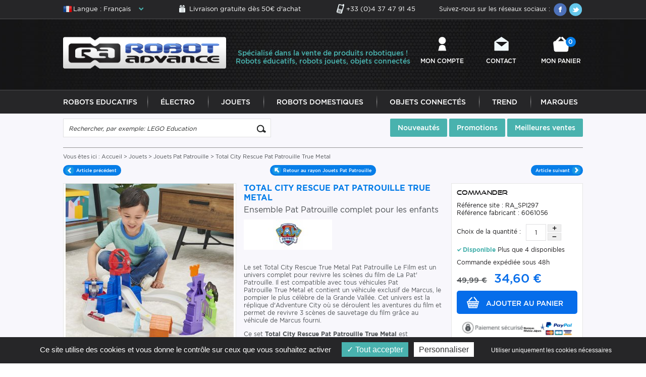

--- FILE ---
content_type: text/html; charset=ISO-8859-1
request_url: https://www.robot-advance.com/art-total-city-rescue-pat-patrouille-true-metal-3548.htm
body_size: 9935
content:

 

<!DOCTYPE HTML PUBLIC "-//W3C//DTD HTML 4.01 Transitional//EN" "http://www.w3.org/TR/html4/loose.dtd">
<html lang="FR" xmlns:fb="http://www.facebook.com/2008/fbml">
	<head>
		<title>Total City Rescue Pat Patrouille True Metal</title>
		<meta name="Description" content="D&eacute;couvrez l'univers complet Total City Rescue pour revivre les sc&egrave;nes du film Pat Patrouille. Figurine Marcus incluse. Paiement s&eacute;curis&eacute; et livraison rapide.">
		<meta name="keywords" content="Robot Advance : Total City Rescue Pat Patrouille True Metal">
		<meta http-equiv="Content-Type" content="text/html; charset=iso-8859-15">
		<meta name="identifier-url" content="https://www.robot-advance.com">
		<meta http-equiv="content-language" content="FR">
		<meta name="LANGUAGE" content="FR">
		<meta name="author" content="Robot Advance">
		<meta name="COPYRIGHT" content="www.robot-advance.com">
		<meta name="robots" content="INDEX, FOLLOW, ALL">
		<meta http-equiv="PRAGMA" content="NO-CACHE">
		<meta HTTP-EQUIV="imagetoolbar" content="no">
		<meta name="google-site-verification" content="oQo9aALA7EH1nbLHcRY2MiiPJMgtAxQT7ihLWDZCgvI" />
        <meta name="viewport" content="width=device-width, initial-scale=1, user-scalable=no"/>
		
			<link rel="alternate" href="https://www.robot-advance.com/EN/art-total-city-rescue-paw-patrol-true-metal-3548.htm" hreflang="EN" />
		
		
		
                	
        <link rel="shortcut icon" type="image/x-icon" href="./favicon.ico" />
		<!--<link href="/css-cssV1FR.css?date=21012026" rel="stylesheet" type="text/css">	-->
		<link href="/css-cssV1FR.css?1" rel="stylesheet" type="text/css">	
        <link rel="stylesheet" type="text/css" href="/css-css/global.css" />	
        <link rel="stylesheet" type="text/css" href="/css-css/fonts.css" />
        <link rel="stylesheet" href="/css-css/fontello.css" />
        <link rel="stylesheet" type="text/css" href="/css-css/mobile.css" />
        <link rel="stylesheet" type="text/css" href="/css-css/selectordie.css" />
		
		<meta name="google-site-verification" content="du-Y9H5q65mVhsypKNCWaGYWmiVpLHiCB4Uun0-SbaY" />
		
		<script type="text/javascript" src="/javascripts/tarteaucitron.js/tarteaucitron.js?update=29042019" charset="UTF-8"></script>
		<script type="text/javascript">
			
			var tarteaucitronForceLanguage = 'fr';
				
			 tarteaucitron.init({
				  "privacyUrl": "", /* Privacy policy url */

				  "hashtag": "#tarteaucitron", /* Open the panel with this hashtag */
				  "cookieName": "tarteaucitron", /* Cookie name */
			
				  "orientation": "bottom", /* Banner position (top - bottom) */
			   
				  "groupServices": false, /* Group services by category */
								   
				  "showAlertSmall": false, /* Show the small banner on bottom right */
				  "cookieslist": false, /* Show the cookie list */
								   
				  "closePopup": false, /* Show a close X on the banner */

				  "showIcon": true, /* Show cookie icon to manage cookies */
				  //"iconSrc": "", /* Optionnal: URL or base64 encoded image */
				  "iconPosition": "BottomRight", /* BottomRight, BottomLeft, TopRight and TopLeft */

				  "adblocker": false, /* Show a Warning if an adblocker is detected */
								   
				  "DenyAllCta" : true, /* Show the deny all button */
				  "AcceptAllCta" : true, /* Show the accept all button when highPrivacy on */
				  "highPrivacy": true, /* HIGHLY RECOMMANDED Disable auto consent */
								   
				  "handleBrowserDNTRequest": false, /* If Do Not Track == 1, disallow all */

				  "removeCredit": false, /* Remove credit link */
				  "moreInfoLink": true, /* Show more info link */

				  "useExternalCss": false, /* If false, the tarteaucitron.css file will be loaded */
				  "useExternalJs": false, /* If false, the tarteaucitron.js file will be loaded */

				  //"cookieDomain": ".my-multisite-domaine.fr", /* Shared cookie for multisite */
								  
				  "readmoreLink": "", /* Change the default readmore link */

				  "mandatory": true, /* Show a message about mandatory cookies */
				});

			tarteaucitron.user.gajsUa = 'UA-8003832-1';
			<!-- tarteaucitron.user.gajsMore = function () { _gaq.push(['_setDomainName', '".robot-advance.com"']);  }; -->
			tarteaucitron.user.gajsMore = function () { _gaq.push(['_setDomainName', '".robot-advance.com"']);  };
			(tarteaucitron.job = tarteaucitron.job || []).push('gajs');
			
			<!-- //tarteaucitron.user.adwordsremarketingId = 1015033732; -->
			<!-- //(tarteaucitron.job = tarteaucitron.job || []).push('googleadwordsremarketing'); -->
			
			//enlevé avec Flo, remettre si test non convaiquant
			<!--  -->
			<!-- (tarteaucitron.job = tarteaucitron.job || []).push('googleadwordsconversion'); -->
			
			tarteaucitron.user.addthisPubId = 'xa-4f6c3b0c466bc616';
			(tarteaucitron.job = tarteaucitron.job || []).push('addthis');
			
			(tarteaucitron.job = tarteaucitron.job || []).push('facebooklikebox');
			
			(tarteaucitron.job = tarteaucitron.job || []).push('youtube');
			(tarteaucitron.job = tarteaucitron.job || []).push('clic2drive');
			(tarteaucitron.job = tarteaucitron.job || []).push('iziflux');
			
			
			tarteaucitron.user.googletagmanagerId = 'GTM-WT739RD';
			(tarteaucitron.job = tarteaucitron.job || []).push('googletagmanager');
			
			tarteaucitron.user.facebookpixelId = '251579646082167'; tarteaucitron.user.facebookpixelMore = function () { 
			/* add here your optionnal facebook pixel function */ 
			
			fbq('track', 'PageView');
			};
			(tarteaucitron.job = tarteaucitron.job || []).push('facebookpixel');
        </script>
		
		<script SRC="include/fonctions.js" type="text/javascript"></script>
		<script type="text/javascript" SRC="/javascripts/jquery/jquery-1.7.2.min.js" charset="utf-8"></script>
		<script type="text/javascript" SRC="/javascripts/jquery/jquery.validate.js" charset="utf-8"></script>		
        <script type="text/javascript" language="javascript" src="/javascripts/jquery-migrate-1.2.1.min.js"></script>
		<script type="text/javascript" language="javascript" src="/javascripts/slick.min.js"></script>
        <script type="text/javascript" language="javascript" src="/javascripts/pi.init.tab.js"></script>
        <script type="text/javascript" language="javascript" src="/javascripts/pi.tab.js"></script>
        <script type="text/javascript" language="javascript" src="/javascripts/selectordie.min.js"></script>
        <script type="text/javascript" language="javascript" src="/javascripts/jQueryRotate.js"></script>
        <script type="text/javascript" language="javascript" src="/javascripts/pi.accordion.min.js"></script>
        <script SRC="js-fonctions_V2.js" type="text/javascript"></script>
		<script type="text/javascript" src="/javascripts/thickbox/thickboxV2010.js"></script>
		<style type="text/css" media="all">@import "/javascripts/thickbox/thickbox.css";</style>
		<script SRC="js-fonctions.js" type="text/javascript"></script>
        <script SRC="js-modernizr_2.5.3.js" type="text/javascript"></script>
        <script SRC="js-yepnope.1.5.4-min.js" type="text/javascript"></script>
		
		<script SRC="commun.js?12032021" type="text/javascript"></script>
		
		
		
		
        		
		
		
        
        	
		
			<script SRC="article.js" type="text/javascript"></script>
            <link type="text/css" href="/javascripts/prettyPhoto/css/prettyPhoto.css" rel="stylesheet" media="screen" charset="utf-8">
            <script type="text/javascript" src="/javascripts/prettyPhoto/js/jquery.prettyPhoto.js" charset="utf-8"></script>
		
		
        
				
			
			
				
		
		
		
		
		<!-- Google tag (gtag.js) -->
        <script async src="https://www.googletagmanager.com/gtag/js?id=G-ZJ3WQC42CC"></script>
        <script>
          window.dataLayer = window.dataLayer || [];
          function gtag(){dataLayer.push(arguments);}
          gtag('js', new Date());

          gtag('config', 'G-ZJ3WQC42CC');
        </script>
        
        
        
        
        
        
    
        
        
        
        
        
        
        
        
        

	</head>
    <body class="article">
		<!-- Google Tag Manager (noscript) -->
		<noscript><iframe src="https://www.googletagmanager.com/ns.html?id=GTM-WT739RD"height="0" width="0" style="display:none;visibility:hidden"></iframe></noscript>
		<!-- End Google Tag Manager (noscript) -->



  	<section class="big_wrapper">
    	<div class="top_header">
            <div class="pi-section pi-no-padding">
            	
                    <div class="lang_header">
                        <div class="lang_activ"><span class="lang_FR">Langue : Fran&ccedil;ais</span></div>
                        <ul>
                          
                                <li><a href="https://www.robot-advance.com/EN/art-total-city-rescue-paw-patrol-true-metal-3548.htm" title="Anglais" class="lang_EN">Langue : Anglais</a></li>
                            
                        </ul>
                    </div>
            
                <div class="livraison_top"><a href="ins-livraison-offerte-des-50e-d-achat-61.htm" title="Livraison gratuite d&egrave;s 50&#x20ac; d'achat">Livraison gratuite d&egrave;s 50&#x20ac; d'achat</a></div>
                <div class="telTop"><a href="tel:+33 (0)4 37 47 91 45" title="+33 (0)4 37 47 91 45">+33 (0)4 37 47 91 45</a></div>
                <div class="social_top">
                    <span>Suivez-nous sur les r&eacute;seaux sociaux :</span>
                    <a href="https://www.facebook.com/pages/Robot-Advancecom/136482619717864?ref=tn_tnmn" target="_blank" title="Facebook"><img src="template-ico_facebook.png" alt="" class="jQueryRotate" /></a>
                    <a href="https://twitter.com/RobotAdvance" target="_blank" title="Twitter"><img src="template-ico_twitter.png" alt="" class="jQueryRotate" /></a>
                    <div class="clear"></div>
                </div>
                <div class="clear"></div>
            </div>
        </div>
        <div class="header_Wrapper">
            <div class="header">
                <div class="pi-section pi-no-padding">
                    <div class="pi-row">
                        <div class="pi-col-md-4 pi-col-sm-4">
                            <div class="logo"><a href="./" title="Robot Advance"><img src="template-logo_new_FR.png" alt="Robot Advance" /></a></div>
                        </div>
                        <div class="pi-col-md-4 pi-no-padding pi-hidden-sm">
                            <div class="texte_perso_header">
		<p>Spécialisé dans la vente de produits robotiques ! Robots éducatifs, robots jouets, objets connectés</p>

	</div>
                        </div>
                        <div class="pi-col-md-4 pi-col-sm-8">
                            <div class="menu_top">
                                <div class="pi-row">
                                    <div class="pi-col-md-4 pi-col-3xs-3 pi-text-center pi-visible-sm">
                                        <a href="#" title="" class="menuItem menu_button">MENU</a>
                                    </div>
                                    <div class="pi-col-md-4 pi-col-3xs-3 pi-text-center">
                                        <a href="client.htm" title="Mon compte" class="menuItem menu_user">Mon compte</a>
                                    </div>
                                    <div class="pi-col-md-4 pi-col-3xs-3 pi-text-center">
                                        <a href="ins-contact-1.htm" title="Contact" class="menuItem menu_mail">Contact</a>
                                    </div>
                                    <div class="pi-col-md-4 pi-col-3xs-3 pi-text-center">
                                        
                                            <a href="cde1.php" title="Mon panier" class="menuItem menu_panier">Mon panier <em>0</em></a>
                                        
                                    </div>
                                </div>
                            </div>
                        </div>
                    </div>
                </div>
            </div>
            <div class="navWrapper">
                <div class="navBox">
                	
                        
                            <ul class="onglets">
                                
                                	<li class="navItem"><a href="cat-robots-educatifs-1.htm" title="Robots Educatifs" class="navLink">Robots Educatifs</a></li>
                                
                                	<li class="navItem"><a href="cat-electro-304.htm" title="Électro" class="navLink">Électro</a></li>
                                
                                	<li class="navItem"><a href="cat-jouets-224.htm" title="Jouets" class="navLink">Jouets</a></li>
                                
                                	<li class="navItem"><a href="cat-maison-153.htm" title="Robots Domestiques" class="navLink">Robots Domestiques</a></li>
                                
                                	<li class="navItem"><a href="cat-objets-connectes-136.htm" title="Objets Connectés" class="navLink">Objets Connectés</a></li>
                                
                                	<li class="navItem"><a href="cat-trend-292.htm" title="Trend" class="navLink">Trend</a></li>
                                
                                <li class="navItem"><a href="marques.htm" title="Marques" class="navLink">Marques</a></li>
                            </ul>
                    	
                    
                    <div class="clear"></div>
                </div>
            </div>
        </div>
			<!-- Phrase Admin -->
				
	
		<div class="phraseAdminHome hidden-768">
			<div class="phraseAdminHomeContent">
				
				
			</div>
		</div>
	
		
	
			
		
        <div class="page">
        	<!--div class="texteperso_index bandeau"><p>Le serveur h&eacute;bergeant le site internet robot-advance.com se trouvait dans le b&acirc;timent incendi&eacute; d'OVH &agrave; Strasbourg. Tout est aujourd'hui revenu dans l'ordre mais vous pouvez nous contacter directement par mail ou t&eacute;l&eacute;phone si vous notez des probl&egrave;mes de connexion ou sur votre commande pass&eacute;e le 09/03/2020 - <a href="https://www.robot-advance.com/actualite-robot-advance-impacte-par-l-incendie-ovh-223.htm" title="En savoir plus">En savoir plus</a></p></div-->
        	<div class="pi-row">
                <div class="pi-col-sm-5">
                    <div class="searchBox">
                        <form class="recherche" name="formu_rech" action="rechercher.htm" method="post">
                        	<input name="action" value="search" type="hidden">
                            <input type="text" class="s_text" name="qm" value="Rechercher, par exemple: LEGO Education" onfocus="if (this.value==this.defaultValue) this.value = ''" onblur="if (this.value=='') this.value = this.defaultValue" />
                            <input type="submit" value="" class="s_submit" />
                            <div class="clear"></div>
                        </form>
                    </div>
                </div>
                <div class="pi-col-sm-7">
                    <div class="menu_top_produit">
                        <a href="top-recapitulatif-des-nouveautes-2.htm" title="Nouveaut&eacute;s">Nouveaut&eacute;s</a>
                        <a href="top-recapitulatif-des-promotions-3.htm" title="Promotions">Promotions</a>
                        <a href="top-recapitulatif-des-meilleurs-ventes-1.htm" title="Meilleures ventes">Meilleures ventes</a>
                    </div>
                </div>
            </div>
	
		

<div class="arianeCateg">
    
    <div class="arianeBox">
        Vous &ecirc;tes ici : <ol itemscope itemtype="http://schema.org/BreadcrumbList"><li itemprop="itemListElement" itemscope itemtype="http://schema.org/ListItem"><a href="/" itemprop="item" title="Accueil"><span itemprop="name">Accueil</span></a><meta itemprop="position" content="1" /></li>
							 > 
							<li itemprop="itemListElement" itemscope itemtype="http://schema.org/ListItem"><a itemprop="item" href="cat-jouets-224.htm" title="Jouets"><span itemprop="name">Jouets</span></a>
                <meta itemprop="position" content="2" /></li>
				 > 
				<li itemprop="itemListElement" itemscope itemtype="http://schema.org/ListItem"><a itemprop="item" href="cat-jouets-pat-patrouille-225.htm" title="Jouets Pat Patrouille"><span itemprop="name">Jouets Pat Patrouille</span></a>
                <meta itemprop="position" content="3" /></li>
				 > 
				
				
				Total City Rescue Pat Patrouille True Metal</ol>
    </div>

</div>
<div id="contenuArticle">
<div id="fb-root"></div>
<script type="text/javascript">

    $(document).ready(function() {
        $('.ico_social').partager();
        
        $(".articleCaracteristique").selectOrDie({
            customClass: "selectPerso"
        }); 
        /* Article slider */
        $('.articleConseil_list').slick({
            slidesToShow: 4,
            slidesToScroll: 4,
            dots: false,
            arrows :true,
            autoplay: false,
            infinite: true,
            slide: 'div',
            cssEase: 'linear',
            adaptiveHeight: true,
            responsive: [
                {
                  breakpoint: 992,
                  settings: {
                    slidesToShow: 3,
                    slidesToScroll: 3,
                    arrows :true
                  }
                },
                {
                  breakpoint: 768,
                  settings: {
                    slidesToShow: 2,
                    slidesToScroll: 2,
                    arrows :true
                  }
                },
                {
                  breakpoint: 520,
                  settings: {
                    slidesToShow: 1,
                    slidesToScroll: 1,
                    arrows :true
                  }
                }]
        });
        
        $('.supp_slide').slick({
            slidesToShow: 3,
            slidesToScroll: 1,
            dots: false,
            arrows: true,
            autoplay: false,
            infinite: false,
            slide: 'div',
            cssEase: 'linear',
            adaptiveHeight: true
        });
    });
</script>
<!--div class="richsnippet" itemscope itemtype="http://schema.org/Product"-->
<div class="richsnippet">
    <meta itemprop="url" content="art-total-city-rescue-pat-patrouille-true-metal-3548.htm" />
    <meta itemprop="image" content="https://www.robot-advance.com/ar-total-city-rescue-pat-patrouille-true-metal-3548.jpg" />
    <div class="navig_article">
        <div class="pi-row">
            <div class="pi-col-3xs-4">
                
                    <div class="prev_article">
                        <a href="art-pat-patrouille-mighty-pups-marcus-2722.htm" title="Pat Patrouille Mighty Pups Marcus" rel="nofollow"><span>Article pr&eacute;c&eacute;dent</span></a>
                    </div>
                
            </div>
            <div class="pi-col-3xs-4">
                <div class="backTo">
                    <a href="cat-jouets-pat-patrouille-225.htm" title="Retour au rayon"><span>Retour au rayon Jouets Pat Patrouille</span></a>
                </div>
            </div>
            <div class="pi-col-3xs-4">
                
                    <div class="next_article">
                        <a href="art-vehicule-et-figurine-zuma-rescue-knights-pat-patrouille-3929.htm" title="Véhicule Et figurine Zuma Rescue Knights Pat Patrouille" rel="nofollow"><span>Article suivant</span></a>
                    </div>
                
            </div>
        </div>
    </div>
    <div class="contenu_article">
        <div class="pi-row pi-no-margin">
            <div class="pi-col-md-4 pi-col-sm-6 pi-no-padding photo_article" id ="photo_caract" >
                 
                <div >
                    <div class="bigImage">
                        <a href="ori-total-city-rescue-pat-patrouille-true-metal-3548.jpg" class="prettyPhoto" rel="prettyPhoto[galArt]" id="bigLink"><img  id="big" title="Total City Rescue Pat Patrouille True Metal" src="ar-total-city-rescue-pat-patrouille-true-metal-3548.jpg" alt="Total City Rescue Pat Patrouille True Metal"></a>
                        <a class="zoomImage" href="#" onclick="lunchZoom('bigLink'); return false;" title=""><img src="template-loupe_FR.png" alt="" /></a>
                    </div>
               
                        <input id="tot_photoBit" type="hidden" value="5">
                        <div class="photo_supp">
                            <div class="supp_slide">
                                
                                    <div class="photoBox" style="float: left; display:block; width: 103;" >
                                        <a href="ori-total-city-rescue-pat-patrouille-true-metal--3548_6556.jpg" onmouseover="changeImgAnnonce2('ar-total-city-rescue-pat-patrouille-true-metal--3548_6556.jpg');" onmouseout="changeImgAnnonce2('ar-total-city-rescue-pat-patrouille-true-metal-3548.jpg');" title="Total City Rescue Pat Patrouille True Metal" class="prettyPhoto" rel="prettyPhoto[galArt]"><img src="sup-total-city-rescue-pat-patrouille-true-metal--3548_6556.jpg" alt="Total City Rescue Pat Patrouille True Metal"></a>
                                    </div>
                                
                                    <div class="photoBox" style="float: left; display:block; width: 103;" >
                                        <a href="ori-total-city-rescue-pat-patrouille-true-metal--3548_6557.jpg" onmouseover="changeImgAnnonce2('ar-total-city-rescue-pat-patrouille-true-metal--3548_6557.jpg');" onmouseout="changeImgAnnonce2('ar-total-city-rescue-pat-patrouille-true-metal-3548.jpg');" title="Total City Rescue Pat Patrouille True Metal" class="prettyPhoto" rel="prettyPhoto[galArt]"><img src="sup-total-city-rescue-pat-patrouille-true-metal--3548_6557.jpg" alt="Total City Rescue Pat Patrouille True Metal"></a>
                                    </div>
                                
                                    <div class="photoBox" style="float: left; display:block; width: 103;" >
                                        <a href="ori-total-city-rescue-pat-patrouille-true-metal--3548_6558.jpg" onmouseover="changeImgAnnonce2('ar-total-city-rescue-pat-patrouille-true-metal--3548_6558.jpg');" onmouseout="changeImgAnnonce2('ar-total-city-rescue-pat-patrouille-true-metal-3548.jpg');" title="Total City Rescue Pat Patrouille True Metal" class="prettyPhoto" rel="prettyPhoto[galArt]"><img src="sup-total-city-rescue-pat-patrouille-true-metal--3548_6558.jpg" alt="Total City Rescue Pat Patrouille True Metal"></a>
                                    </div>
                                
                                    <div class="photoBox" style="float: left; display:block; width: 103;" >
                                        <a href="ori-total-city-rescue-pat-patrouille-true-metal--3548_6559.jpg" onmouseover="changeImgAnnonce2('ar-total-city-rescue-pat-patrouille-true-metal--3548_6559.jpg');" onmouseout="changeImgAnnonce2('ar-total-city-rescue-pat-patrouille-true-metal-3548.jpg');" title="Total City Rescue Pat Patrouille True Metal" class="prettyPhoto" rel="prettyPhoto[galArt]"><img src="sup-total-city-rescue-pat-patrouille-true-metal--3548_6559.jpg" alt="Total City Rescue Pat Patrouille True Metal"></a>
                                    </div>
                                
                                    <div class="photoBox" style="float: left; display:block; width: 103;" >
                                        <a href="ori-total-city-rescue-pat-patrouille-true-metal--3548_6560.jpg" onmouseover="changeImgAnnonce2('ar-total-city-rescue-pat-patrouille-true-metal--3548_6560.jpg');" onmouseout="changeImgAnnonce2('ar-total-city-rescue-pat-patrouille-true-metal-3548.jpg');" title="Total City Rescue Pat Patrouille True Metal" class="prettyPhoto" rel="prettyPhoto[galArt]"><img src="sup-total-city-rescue-pat-patrouille-true-metal--3548_6560.jpg" alt="Total City Rescue Pat Patrouille True Metal"></a>
                                    </div>
                                
                            </div>
                        </div>
                    
                </div>
                <div class="divers_lien">
                    <ul>
                        <li>
                            <form class="produit_imprimer" name="formPDF" method="post" enctype="multipart/form-data"> 
                                <input type="hidden" value="pdfarticle" name="actionpdf">
                                <input type="submit" class="print_article" value="Imprimer" />
                            </form>
                        </li>
                        <li class="link_middle">
                            <a href="recommander.php?artid=3548&keepThis=true&TB_iframe=true&height=450&width=320" class="sendToFriend thickbox" rel="nofollow">Envoyer &agrave; un(e) ami(e)</a>
                        </li>
                        <li><a href="#" onclick="Javascript:window.external.AddFavorite('https://www.robot-advance.com/', 'Robot Advance') ;;" class="addToFav">Ajouter &agrave; mes favoris</a></li>
                    </ul>
                    <div class="clear"></div>
                </div>
                <div class="article_social">
                
                    <div class="ico_social">

                        <div class="addthis_toolbox2 addthis_default_style">
                            <a href="#" class="addthis_button_preferred_1"></a>
                            <a href="#" class="addthis_button_preferred_2"></a>
                            <a href="#" class="addthis_button_preferred_3"></a>
                            <a href="#" class="addthis_button_preferred_4"></a>
                            <a class="addthis_button_compact"></a>
                        </div>
                        
                        <!--
                        // Addthis
                        // DÃ©sactivÃ© pour tarteaucitron
                        
                        <script type="text/javascript" src="https://s7.addthis.com/js/250/addthis_widget.js#pubid=xa-4f6c3b0c466bc616"></script>
                        -->
                        <!-- Nouveau marqueur tarteaucitron -->
                        <div class="addthis_sharing_toolbox"></div>
                        
                    </div>
                    
                    <div class="likeBox">
                    
                        <!--
                        // Facebook Like
                        // DÃ©sactivÃ© pour tarteaucitron
                        
                        <div class="fb-like" data-href="https://www.facebook.com/pages/Robot-Advancecom/136482619717864?ref=tn_tnmn" data-width="70" data-layout="button" data-action="like" data-show-faces="true" data-share="false"></div>
                        -->
                        <!-- Nouveau marqueur tarteaucitron -->
                        <div class="fb-like fb-like-box" data-href="https://www.facebook.com/pages/Robot-Advancecom/136482619717864?ref=tn_tnmn" data-width="70" data-layout="button" data-action="like" data-show-faces="true" data-share="false"></div>
                    
                    </div>
                    
                    <div class="clear"></div>
                </div>
            </div>
            <div class="pi-col-md-8 pi-col-sm-6 pi-no-padding">
                <div class="article_details">
                    <h1 class="article_lib" itemprop="name">Total City Rescue Pat Patrouille True Metal</h1>
                    <div class="article_titre2">Ensemble Pat Patrouille complet pour les enfants</div>
                    <div class="article_marque">
                        <a href="marque-pat-patrouille-123.htm" title="Pat Patrouille"><img src="marque-pat-patrouille-123.jpg" alt="Pat Patrouille" class="image_marque_article"></a>
                    </div>
                    <div class="article_description">
                        <p>Le set Total City Rescue True Metal Pat Patrouille Le Film est un univers complet pour revivre les sc&egrave;nes du film de La Pat&#39; Patrouille. Il est compatible avec tous&nbsp;v&eacute;hicules Pat Patrouille&nbsp;True Metal et contient un&nbsp;v&eacute;hicule exclusif de Marcus, le pompier le plus c&eacute;l&egrave;bre de la Grande Vall&eacute;e.&nbsp;Cet univers est la r&eacute;plique d&#39;Adventure City o&ugrave; se d&eacute;roulent les aventures du film et permet de revivre 3 sc&egrave;nes de sauvetage du film gr&acirc;ce au v&eacute;hicule de Marcus fourni.</p>

<p>Ce set <strong>Total City Rescue Pat Patrouille True Metal</strong> est recommand&eacute; pour les enfant de plus de&nbsp;3 ans.&nbsp;</p>

                    </div>
                    <div class="article_read_more">
                        <a href="#description_detaille" title="Lire la suite">&gt; Lire la suite</a>
                    </div>
                </div>
                <div class="articleRight" itemscope itemtype="http://data-vocabulary.org/Offer">
                    <meta itemprop="currency" content="EUR" />
                    <meta itemprop="seller" content="www.robot-advance.com" />
                    <meta itemprop="identifier" content="RA_SPI297" />
                    
                        <form class="produit_formu" name="formuadd" action="" method="post">
                            <input type="hidden" id="artid" name="artid" value="3548">
                            <input type="hidden" name="action" value="addpanier">
                            <div class="caracteristicBox">
                                <div class="caracteristicBox_lib">Commander</div>
                            R&eacute;f&eacute;rence site : RA_SPI297<br>
                            R&eacute;f&eacute;rence fabricant : 6061056<br><br>
                                
                                <div class="quantiteBox">
                                    <label>Choix de la quantit&eacute; :</label>
                                    <div class="qteBox">
                                        <input type="text" class="inputqte" name="qte" id="qte" value="1" onkeyup="Javascript:afficherArticle(3548, 'changerQte', this.value);" />
                                        <a href="Javascript:afficherArticle('3548', 'ajoute1', '1');" title="" class="plusQte"><img src="template-plus_FR.jpg" alt="+" /></a>
                                        <a href="Javascript:afficherArticle('3548', 'enleve1', '1');" title="" class="moinsQte"><img src="template-moins_FR.jpg" alt="-" /></a>
                                    </div>
                                    <div class="clear"></div>
                                    
                                </div>
                                <div class="etat_stock">
                                    <strong class="dispo">Disponible </strong>
                                    
                                        Plus que 4 disponibles
                                    
                                    
                                    <!--<strong class="non_dispo">Article non disponible</strong>-->
                                </div>
                                <div class="delai_livraison">Commande exp&eacute;di&eacute;e sous 48h</div>
                                <div class="article_prix">
                                    
                                        <span class="article_prix_old">49,99 &euro;</span>
                                    
                                    
                                        <strong class="article_prix_promo" itemprop="price">34,60 &euro;</strong>
                                    
                                    
                                </div>
                                <div class="article_bouton">
                                    <input type="submit" class="add_to_cart" value="Ajouter au panier" />
                                    <!--<input type="submit" class="contact_us" value="Nous contacter" />-->
                                </div>
                                <div class="ico_pay">
                                    <a href="ins-paiement-en-ligne-securise-28.htm" title="Paiement s&eacute;curis&eacute;"><img src="template-pay_article_FR.png" alt="" /></a>
                                </div>
                            </div>
                        </form>
                    
                    
                    
                    
                    
                    
                    <div class="clear"></div>
                </div>
                <div class="clear"></div>
            </div>
        </div>
        <div class="tab_description_article">
            <div id="description_detaille" class="description_detaille"></div>
            <ul class="pi-tabs-navigation">
                <li class="tabArticleOnglet tabOnget1 pi-active"><a href="#tab_desc">Description d&eacute;taill&eacute;e</a></li>
                <li class="tabArticleOnglet tabOnget2"><a href="#tab_contenu">Contenu du produit</a></li>
                <li class="tabArticleOnglet tabOnget3"><a href="#tab_video">Vid&eacute;o</a></li>
            </ul>
            <div class="clear"></div>
            <div class="pi-tabs-content">
                <div class="pi-tab-pane pi-active" id="tab_desc">
                
                        <h2>Total City Rescue Pat Patrouille True Metal</h2>

<p>Le set Total City Rescue True Metal Pat Patrouille Le Film est un univers complet pour revivre les sc&egrave;nes du film de La Pat&#39; Patrouille. Il est compatible avec tous&nbsp;v&eacute;hicules Pat Patrouille&nbsp;True Metal et contient un&nbsp;v&eacute;hicule exclusif de Marcus, le pompier le plus c&eacute;l&egrave;bre de la Grande Vall&eacute;e.&nbsp;Cet univers est la r&eacute;plique d&#39;Adventure City o&ugrave; se d&eacute;roulent les aventures du film et permet de revivre 3 sc&egrave;nes de sauvetage du film gr&acirc;ce au v&eacute;hicule de Marcus fourni.</p>

<p>Deux lanceurs sont int&eacute;gr&eacute;s et &agrave; activer pour franchir le mur de brique et arr&ecirc;ter les nuages &eacute;lectriques qui menacent la ville. Une rampe au niveau du quartier g&eacute;n&eacute;ral pour s&#39;&eacute;lancer et d&eacute;valer la pente pour d&eacute;masquer le maire Humdinger !&nbsp;</p>

<p>Ce set&nbsp;Total City Rescue Pat Patrouille True Metal&nbsp;est recommand&eacute; pour les enfant de plus de&nbsp;3 ans.&nbsp;</p>

<p>&nbsp;</p>

<p style="text-align: center;"><img alt="Total City Rescue Pat Patrouille True Metal" src="https://www.robot-advance.com/userfiles/www.robot-advance.com/images/City-Rescue-Pat-Patrouille-True-Metal.jpg" /></p>

                    
                </div>
                <div class="pi-tab-pane" id="tab_contenu">
                    
                </div>
                <div class="pi-tab-pane" id="tab_video">
                    
                </div>
            </div>
        </div>
    </div>
</div>
</div>

<div class="pi-row" style="margin-bottom:3%;">
<div class="pi-col-xs-6">
        <div class="autopromo" id="autopromo_6">	  
		  <div class="autopromo1"><a href="https://www.robot-advance.com/cat-robots-aspirateurs-irobot-roomba-155.htm"><img src="autopromo-104.png" alt="" style="display:block;"></a></div>
		</div>
</div>
   
	<div class=" pi-col-xs-6">
		
		<div class="autopromo_right_img"><a href="https://www.robot-advance.com/cat-exost-voitures-telecommandees-223.htm"><img src="autopromo-152.png" alt="" style="display:block;"></a></div>
		
	</div>
</div>

<script type="application/ld+json">
{
  "@context": "https://schema.org/",
  "@type": "Product",
  "name": "Total City Rescue Pat Patrouille True Metal",
  "description" : "Le set Total City Rescue True Metal Pat Patrouille Le Film est un univers complet pour revivre les sc?nes du film de La Pat&#39; Patrouille.",
  "sku" : "3548",
  "url" : "https://www.robot-advance.com/art-total-city-rescue-pat-patrouille-true-metal-3548.htm",
  "image" : "https://www.robot-advance.com/ori-total-city-rescue-pat-patrouille-true-metal-3548.jpg",
  "brand" : "Pat Patrouille",
  "offers": {
    "@type": "Offer",
    "priceCurrency": "EUR",
    "price": "34.6",
    "itemCondition": "https://schema.org/NewCondition",
    "availability": "https://schema.org/InStock",
    "seller": {
      "@type": "Organization",
      "name": "Robot advance"
    }}
}
</script>


			<div class="assurance_index">
                <div class="avBox avBox_1">
                    <div class="av_1">
                        <a href="ins-livraison-offerte-des-50e-d-achat-61.htm" title="">
                            <img src="template-av1.png" alt="" />
                            <span>Livraison gratuite <em>&agrave; partir de 50 &#x20ac; d'achats</em></span>
                        </a>
                    </div>
                </div>
                <div class="avBox avBox_2">
                    <div class="av_2">
                        <a href="ins-paiement-en-ligne-securise-28.htm" title="">
                            <img src="template-av2.png" alt="" />
                            <span>Paiement<br />s&eacute;curis&eacute;</span>
                        </a>
                    </div>
                </div>
                <!-- <div class="avBox avBox_3"> -->
                    <!-- <div class="av_3"> -->
                        <!-- <a href="ins-frais-de-retour-rembourses-66.htm" title=""> -->
                            <!-- <img src="template-av3.png" alt="" /> -->
                            <!-- <span>Retour gratuit<br />avec paypal</span> -->
                        <!-- </a> -->
                    <!-- </div> -->
                <!-- </div> -->
                <div class="avBox avBox_4">
                    <div class="av_4">
                        <a href="ins-espace-education-62.htm" title="">
                            <img src="template-av4.png" alt="" />
                            <span>Espace &eacute;ducation</span>
                        </a>
                    </div>
                </div>
                <div class="avBox avBox_5">
                    <div class="av_5">
                        <a href="ins-contact-1.htm" title="">
                            <img src="template-av5.png" alt="" />
                            <span>Une question?<br />Un conseil?</span>
                        </a>
                    </div>
                </div>
                <div class="clear"></div>
            </div>
		</div><!-- Fin page -->
        <div class="newsWrapper">
            <div class="newsfooter">
                <div class="newsfooter_lib">La newsletter</div>
                <div class="newsfooter_text">Recevez nos bons plans et actualit&eacute;s</div>
                <div class="newsfooter_form">
                    <form action="newsletter.htm" method="post">
                        <input name="action" value="enregistrer" type="hidden">
                        <input name="choixnewsletter" value="1" type="hidden">
                        <input type="text" name="adressenewsletter" class="n_text" value="Entrez votre adresse mail" onfocus="if (this.value==this.defaultValue) this.value = ''" onblur="if (this.value=='') this.value = this.defaultValue" />
                        <input type="submit" value="Je m'inscris" class="n_submit" />
                        <div class="clear"></div>
                    </form>
                </div>
                <div class="clear"></div>
            </div>
        </div>
        <div class="footer_wrapper">
            <div class="pi-section pi-no-padding">
                <div class="pi-row">
                    <div class="pi-col-sm-4 pi-col-xs-6">
                        <div class="pay_footer">
                            <div class="pay_footer_lib"><span>Paiement s&eacute;curis&eacute; avec :&nbsp;</span> <img src="template-logo_banque_rhone_alpes.png" alt="" /></div>
                            <div class="pay_footer_ima">
                            	<a href="ins-paiement-en-ligne-securise-28.htm" title=""><img src="template-ico_pay.png" alt="" /></a>
                            </div>
                        </div>
                    </div>
                    <div class="pi-col-sm-4 pi-col-xs-6">
                        <div class="livraison_footer">
                            <div class="livraison_footer_lib"><span>Livraison rapide avec :</span></div>
                            <div class="livraison_ima">
                            	<a href="ins-expeditions-et-retours-24.htm" title=""><img src="template-ico_trans.png" alt="" /></a>
                            </div>
                        </div>
                    </div>
                    <div class="pi-col-sm-4 clear-xs">
                    	
                            <div class="actu_footer">
                                <div class="actu_footer_lib"><span>Actualit&eacute;s :</span></div>
                                
                                    <div class="actuFooter_bit">
                                        <div class="actuFooter_bit_lib"><a href="actualites.htm" title="Robot éducatif Marty pour apprendre à coder">Robot éducatif Marty pour apprendre à coder :</a></div>
                                        <div class="actuFooter_bit_txt">
                                            <div class="newsfooter">Le codage semble inaccessible aux jeunes apprenants ? Marty robot révolutionne l&rsquo;apprentissage en rendant la programmation tactile et captivante. Ce robot ...</div> le 29/09/2025
                                        </div>
                                    </div>
                                
                            </div>
                        
                    </div>
                </div>
                <div class="menu_footer">
                    <div class="menu_footer_lib">Informations et services :</div>
                    <div class="pi-row">                        
                        <ul class="menuFoot">
                            
                                
                                    <li class="pi-col-sm-3 pi-col-xs-6"  ><a href="ins-conditions-generales-de-vente-44.htm" title="Conditions générales de vente" ><em>&bull;</em> Conditions générales de vente</a></li>
                                
                                    <li class="pi-col-sm-3 pi-col-xs-6"  ><a href="ins-livraison-offerte-des-50e-d-achat-61.htm" title="Livraison offerte dès 50€ d'achat" ><em>&bull;</em> Livraison offerte dès 50€ d'achat</a></li>
                                
                                    <li class="pi-col-sm-3 pi-col-xs-6"  ><a href="ins-espace-education-62.htm" title="Espace éducation" rel="nofollow"><em>&bull;</em> Espace éducation</a></li>
                                
                                    <li class="pi-col-sm-3 pi-col-xs-6"  ><a href="ins-livraison-et-frais-24.htm" title="Livraison et Frais" ><em>&bull;</em> Livraison et Frais</a></li>
                                
                                    <li class="pi-col-sm-3 pi-col-xs-6"  ><a href="ins-garantie-produit-3.htm" title="Garantie Produit" ><em>&bull;</em> Garantie Produit</a></li>
                                
                                    <li class="pi-col-sm-3 pi-col-xs-6"  ><a href="ins-politique-de-confidentialite-76.htm" title="Politique De Confidentialité" ><em>&bull;</em> Politique De Confidentialité</a></li>
                                
                            
                            <li class="pi-col-sm-3 pi-col-xs-6"><a href="ins-contact-1.htm" title="Contact" >Contact</a></li>
                            <li class="pi-col-sm-3 pi-col-xs-6"><a href="actualites.htm" title="Actualit&eacute;s" >Actualit&eacute;s</a></li>
                            <li class="pi-col-sm-3 pi-col-xs-6"><a href="marques.htm" title="Nos marques" >Nos marques</a></li>
                        </ul>
                    </div>
                </div>
                <div class="texteperso_footer">
                    
                        Le set Total City Rescue True Metal Pat Patrouille Le Film est un univers complet pour revivre les scènes du film de La Pat&#39; Patrouille. Il est compatible avec tous véhicules Pat Patrouille True Metal et contient un véhicule exclusif de Marcus, le pompier le plus célèbre de la Grande Vallée. Cet univers est la réplique d&#39;Adventure City où se déroulent les aventures du film et permet de revivre 3 scènes de sauvetage du film grâce au véhicule de Marcus fourni.

Ce set Total City Rescue Pat Patrouille True Metal est recommandé pour les enfant de plus de 3 ans.  Acheter  un Total City Rescue Pat Patrouille True Metal dans la catégorie [categorieracine] sur Robot Advance, expert en robotique.<br />
                    
                    
                </div>
                <div class="copyright">
                    <span>Site r&eacute;alis&eacute; par <a href="https://www.arobases.fr" rel="nofollow" title="Site r&eacute;alis&eacute; par Arobases" target="_blank">Arobases</a> - <strong>Copyright 2010-2023 www.robot-advance.com</strong></span>
                </div>
            </div>
        </div>
    </section>
    <div class="goToTop">&nbsp;</div>
        
        
        	<div class="stat">
            	<img src="./stats-3548-0.gif" border="0" alt="" /><br>
				
            </div>
        
        
		<script type="text/javascript" language="javascript">
			var w='';var x='';var y='';var z='';var v=(window.location.search.slice(1,window.location.search.length)).split("&");
			for(u=0;u<v.length;u++){t=v[u].split("=");if(t[0]=='st_izi'){w=t[1];}if(t[0]=='ct_izi'){x=t[1];}if(t[0]=='c_izi'){y=t[1];}if(t[0]=='s_izi'){z=t[1];}}
			if (w==''||x==''||y==''||z==''){}
			else {document.write(unescape("%3Cscript src='"+"https://www.stat"+w+"-iziflux.com/url2.php?ct="+x+"&c="+y+"&s="+z+"' type='text/javascript'%3E%3C/script%3E"));}
		</script>
	</body>
</html>

